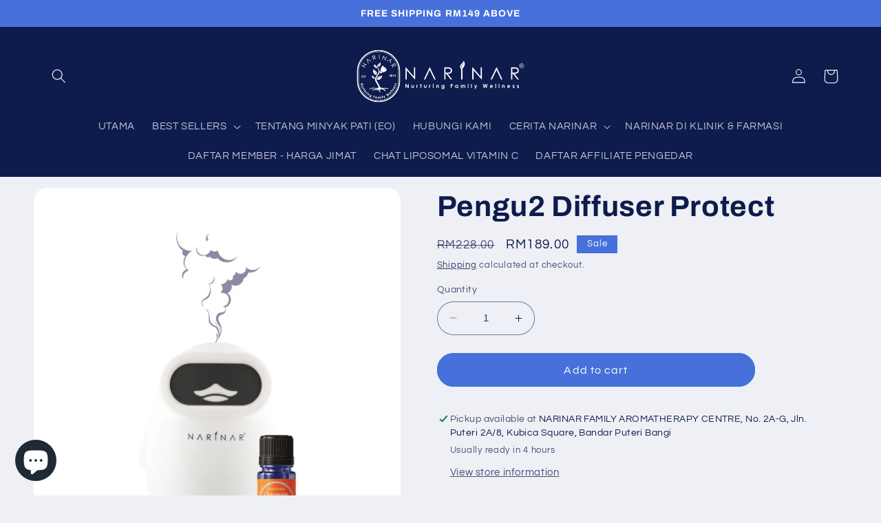

--- FILE ---
content_type: text/css
request_url: https://cdn.shopify.com/extensions/019a723a-d4c3-7223-9b0e-98be3fa098ba/fast-whatsapp-chat-34/assets/whatsapp-styles.css
body_size: 1233
content:
.whatsapp-connect-container {
  position: fixed;
  z-index: 9999998;

  letter-spacing: 0;
  line-height: 0;
}

.whatsapp-connect-widget-wrapper {
  position: relative;
  display: inline-flex;
  align-items: center;
}

.whatsapp-connect-link:hover {
  filter: brightness(90%); /* Darken slightly on hover */
}

/* --- Animations --- */
@keyframes bounceIn {
  0% {
    opacity: 0;
    transform: scale(0.3);
  }
  50% {
    opacity: 1;
    transform: scale(1.05);
  }
  70% {
    transform: scale(0.9);
  }
  100% {
    transform: scale(1);
  }
}

@keyframes fadeInUp {
  0% {
    transform: translateY(100%);
    opacity: 0;
  }
  100% {
    transform: translateY(0%);
    opacity: 1;
  }
}

@keyframes pulse {
  0% {
    transform: scale(1);
  }
  50% {
    transform: scale(1.1);
  }
  100% {
    transform: scale(1);
  }
}

.whatsapp-connect-animation-wrapper.pop {
  animation: bounceIn 0.75s ease forwards;
}

.whatsapp-connect-animation-wrapper.fade-in {
  animation: fadeInUp 1.5s;
}

.whatsapp-connect-animation-wrapper.pulse {
  animation: pulse 2s infinite;
  border-radius: 100%;
}
/* --- End Animations --- */

/* --- Badge --- */
.whatsapp-connect-badge {
  position: absolute;
  top: -5px;
  left: -5px;
  z-index: 1;
  border-radius: 50%;
  min-width: 20px;
  height: 20px;
  display: flex;
  align-items: center;
  justify-content: center;
  font-size: 12px;
  font-weight: bold;
  padding: 2px;
  line-height: 1;
}
/* --- End Badge --- */

/* --- Message --- */
.whatsapp-connect-message {
  background: #fff;
  padding: 5px;
  border: 1px solid rgba(0, 0, 0, 0.2);
  border-radius: 3px;
  box-shadow: 0 2px 8px rgba(0, 0, 0, 0.15);
  margin-right: 10px;
  font-family: Inter, -apple-system, BlinkMacSystemFont, 'Segoe UI', Roboto, Oxygen, Ubuntu, Cantarell, 'Open Sans',
    'Helvetica Neue', sans-serif;
  font-size: 12px;
  line-height: 12px;
  color: #000;
  white-space: nowrap;
}

.whatsapp-connect-message--ice-breaker {
  background: #fff;
  padding: 5px;
  border: 1px solid rgba(0, 0, 0, 0.2);
  border-radius: 3px;
  box-shadow: 0 2px 8px rgba(0, 0, 0, 0.15);
  margin-right: 10px;
  font-family: Inter, -apple-system, BlinkMacSystemFont, 'Segoe UI', Roboto, Oxygen, Ubuntu, Cantarell, 'Open Sans',
    'Helvetica Neue', sans-serif;
  font-size: 12px;
  line-height: 12px;
  color: #000;
  white-space: normal;
  text-align: center;
  pointer-events: none !important;
  max-width: 150px;
  cursor: arrow;
}
/* --- End Message --- */

/* --- WhatsApp Button Component --- */
.whatsapp-connect-button-link {
  /* Layout & Box Model */
  display: inline-flex;
  flex-direction: row;
  justify-content: center;
  align-items: center;
  padding: 6px 12px;
  gap: 6px;
  box-sizing: border-box;
  position: relative;

  /* Appearance */
  border-style: hidden;
  outline: none;
  text-decoration: none;
  border-radius: 6px;
  cursor: pointer; /* Add pointer cursor */
  transition: filter 0.2s ease; /* Add hover effect */

  /* Default Colors (can be overridden by inline styles) */
  background-color: #25d366;
  color: #ffffff;

  > svg {
    width: 28px;
    height: 28px;
  }
}

.whatsapp-connect-button-text {
  font-size: 13px;
  font-weight: 500;
  letter-spacing: normal;
  line-height: 16px;
  white-space: nowrap; /* Prevent text wrapping */
  text-align: left;
  vertical-align: middle;

  /* Appearance */
  border-style: hidden;
  outline: none;
}
/* --- End WhatsApp Button Component --- */

/* --- WhatsApp Avatar Logo Component --- */
.whatsapp-connect-image-wrapper {
  position: relative; /* Establishes positioning context for the tooltip */
  display: inline-block; /* Adjust as needed (e.g., block) */
  vertical-align: middle; /* Aligns nicely if used inline with text */
}

.whatsapp-connect-image-link {
  display: inline-block; /* Wraps the image tightly */
  line-height: 0; /* Prevents extra space below the image */
}

.whatsapp-connect-image {
  display: block; /* Removes extra space below the image */
  width: 50px;
  height: 50px;
  border-radius: 50%; /* Makes the image round */
  object-fit: cover; /* Ensures the image covers the 50x50 area */
  transition: transform 0.2s ease-in-out;
}

/* Add a subtle hover effect to the image */
.whatsapp-connect-image-link:hover .whatsapp-connect-image {
  transform: scale(1.05);
}

.whatsapp-connect-image-tooltip {
  position: absolute;
  z-index: 9999999; /* Ensure tooltip appears above other elements */
  visibility: hidden; /* Hidden by default */
  opacity: 0; /* Faded out by default */
  transition: opacity 0.3s ease, visibility 0.3s ease;
  top: 50%; /* Vertically center relative to the container */
  transform: translateY(-50%); /* Fine-tune vertical centering */
  pointer-events: none; /* Tooltip doesn't block interaction with the link */
}

/* Show tooltip on container hover */
.whatsapp-connect-image-tooltip--always-visible,
.whatsapp-connect-image-wrapper:hover .whatsapp-connect-image-tooltip,
.whatsapp-connect-image-wrapper:focus-within .whatsapp-connect-image-tooltip {
  /* Show on focus for accessibility */
  visibility: visible;
  opacity: 1;
}

/* Tooltip Positioning */
.whatsapp-connect-image-tooltip--right {
  left: 100%; /* Position to the right of the container */
  margin-left: 10px; /* Add space between image and tooltip */
}

.whatsapp-connect-image-tooltip--left {
  right: 100%; /* Position to the left of the container */
  margin-right: 10px; /* Add space between image and tooltip */
}

/* User provided styles integrated and refined */
.whatsapp-connect-image-tooltip .tooltip-container {
  background-color: #ffffff;
  min-height: 20px; /* Allow height to grow with content */
  width: auto; /* Allow width to adjust */
  max-width: 150px; /* Prevent tooltip from becoming too wide */
  padding: 4px 8px; /* Add some internal spacing */
  border-radius: 6px;
  border: 1px solid rgba(0, 0, 0, 0.2);
  box-shadow: 0 2px 5px rgba(0, 0, 0, 0.15); /* Optional: subtle shadow */
  display: flex;
  align-items: center;
}

.whatsapp-connect-image-tooltip .tooltip-text {
  /* Typography */
  font-family: Inter, -apple-system, BlinkMacSystemFont, 'Segoe UI', Roboto, Oxygen, Ubuntu, Cantarell, 'Open Sans',
    'Helvetica Neue', sans-serif; /* Added fallback fonts */
  font-size: 12px;
  letter-spacing: normal;
  line-height: 16px; /* Adjusted line-height */
  white-space: nowrap; /* Prevent line breaks */
  /* word-wrap: break-word; Break long words */
  text-align: left;

  /* Appearance */
  border-style: hidden;
  outline: none;
  color: #000000;
  width: 100%; /* Fill the container */
}
/* --- End WhatsApp Avatar Logo Component --- */
